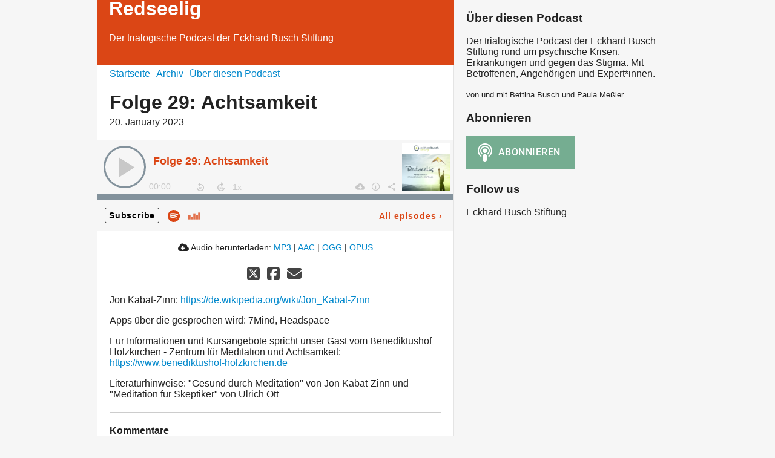

--- FILE ---
content_type: text/html; charset=utf-8
request_url: https://redseelig.podigee.io/31-folge29
body_size: 3886
content:
<!DOCTYPE html>
<html lang="de">
  <head>
    <meta charset="utf-8">
    <meta http-equiv="X-UA-Compatible" content="IE=edge,chrome=1">

    <title>
      Folge 29: Achtsamkeit - Redseelig - Podcast
    </title>

    <meta name="viewport" content="width=device-width, initial-scale=1">

    <meta content="podigee.com" name="generator" />
<meta content="In Folge 29 von Redseelig spricht Paula Meßler mit Dr. Dr. Daniel Wagner über Achtsamkeit. Daniel Wagner ist psychologischer Psychotherapeut mit eigener Privat- und Lehrpraxis in Köln und habilitiertes Mitglied der medizinischen Fakultät der Universität zu Köln. Dort engagiert er sich sowohl in der studentischen Lehre als auch in der Aus- und Weiterbildung von Ärzt:innen und Psychotherapeut:innen und ist zudem in verschiedene wissenschaftliche Projekte eingebunden. Bei Redseelig erklärt er unter anderem was Achtsamkeit überhaupt ist, wo der Ursprung dieses Konzepts liegt und warum Achtsamkeit so aktuell ist. Außerdem gibt er Tipps, wie Achtsamkeit erlernt werden kann und beschreibt, wie sich Achtsamkeit auf unsere physische und psychische Gesundheit auswirken kann." name="description" />
<meta content="Bettina Busch und Paula Meßler" name="author" />
<meta name="keywords" />

    <meta property="og:title" content="Folge 29: Achtsamkeit" />
<meta property="og:description" content="In Folge 29 von Redseelig spricht Paula Meßler mit Dr. Dr. Daniel Wagner über Achtsamkeit. Daniel Wagner ist psychologischer Psychotherapeut mit eigener Privat- und Lehrpraxis in Köln und habilitiertes Mitglied der medizinischen Fakultät der Universität zu Köln. Dort engagiert er sich sowohl in der studentischen Lehre als auch in der Aus- und Weiterbildung von Ärzt:innen und Psychotherapeut:innen und ist zudem in verschiedene wissenschaftliche Projekte eingebunden. Bei Redseelig erklärt er unter anderem was Achtsamkeit überhaupt ist, wo der Ursprung dieses Konzepts liegt und warum Achtsamkeit so aktuell ist. Außerdem gibt er Tipps, wie Achtsamkeit erlernt werden kann und beschreibt, wie sich Achtsamkeit auf unsere physische und psychische Gesundheit auswirken kann." />
<meta property="og:type" content="website" />
<meta property="og:url" content="https://redseelig.podigee.io/31-folge29" />
<meta property="og:image" content="https://images.podigee-cdn.net/0x,sqwFzBMaTnvk9U3U6hoMRi1PI5o5MNkKGA4VWoA-s62Q=/https://main.podigee-cdn.net/uploads/u17629/10e8754e-ad7a-4d2c-9f95-2dabe65feb41.jpg" />
<meta property="og:site_name" content="Redseelig" />
<meta name="twitter:card" content="summary_large_image" />
<meta name="twitter:url" content="https://redseelig.podigee.io/31-folge29" />
<meta name="twitter:title" content="Folge 29: Achtsamkeit" />
<meta name="twitter:description" content="In Folge 29 von Redseelig spricht Paula Meßler mit Dr. Dr. Daniel Wagner über Achtsamkeit. Daniel Wagner ist psychologischer Psychotherapeut mit eigener Privat- und Lehrpraxis in Köln und habilitiertes Mitglied der medizinischen Fakultät der Universität zu Köln. Dort engagiert er sich sowohl in der studentischen Lehre als auch in der Aus- und Weiterbildung von Ärzt:innen und Psychotherapeut:innen und ist zudem in verschiedene wissenschaftliche Projekte eingebunden. Bei Redseelig erklärt er unter anderem was Achtsamkeit überhaupt ist, wo der Ursprung dieses Konzepts liegt und warum Achtsamkeit so aktuell ist. Außerdem gibt er Tipps, wie Achtsamkeit erlernt werden kann und beschreibt, wie sich Achtsamkeit auf unsere physische und psychische Gesundheit auswirken kann." />
<meta name="twitter:image" content="https://images.podigee-cdn.net/0x,sqwFzBMaTnvk9U3U6hoMRi1PI5o5MNkKGA4VWoA-s62Q=/https://main.podigee-cdn.net/uploads/u17629/10e8754e-ad7a-4d2c-9f95-2dabe65feb41.jpg" />
<meta name="twitter:player" content="https://redseelig.podigee.io/31-folge29/embed?context=social" />
<meta name="twitter:player:stream" content="https://audio.podigee-cdn.net/995794-m-15a6244ab80b8430f620a07426bd148f.m4a?source=social" />
<meta name="twitter:player:stream:content_type" content="audio/aac" />
<meta itemprop="name" content="Folge 29: Achtsamkeit" />
<meta itemprop="description" content="In Folge 29 von Redseelig spricht Paula Meßler mit Dr. Dr. Daniel Wagner über Achtsamkeit. Daniel Wagner ist psychologischer Psychotherapeut mit eigener Privat- und Lehrpraxis in Köln und habilitiertes Mitglied der medizinischen Fakultät der Universität zu Köln. Dort engagiert er sich sowohl in der studentischen Lehre als auch in der Aus- und Weiterbildung von Ärzt:innen und Psychotherapeut:innen und ist zudem in verschiedene wissenschaftliche Projekte eingebunden. Bei Redseelig erklärt er unter anderem was Achtsamkeit überhaupt ist, wo der Ursprung dieses Konzepts liegt und warum Achtsamkeit so aktuell ist. Außerdem gibt er Tipps, wie Achtsamkeit erlernt werden kann und beschreibt, wie sich Achtsamkeit auf unsere physische und psychische Gesundheit auswirken kann." />
<meta itemprop="image" content="https://images.podigee-cdn.net/0x,sqwFzBMaTnvk9U3U6hoMRi1PI5o5MNkKGA4VWoA-s62Q=/https://main.podigee-cdn.net/uploads/u17629/10e8754e-ad7a-4d2c-9f95-2dabe65feb41.jpg" />


    <link rel="canonical" href="https://redseelig.podigee.io/31-folge29">
    <link rel="icon" href="/assets/favicons/favicon-96x96-e595067f367308346f53dde5921f8c405a8768e68e5594a49009ca9e6d6666fe.png" type="image/png">

    <link rel="stylesheet" href="/assets/fontawesome-49b2499398529056d550aba5dd2a0e0565f65ff3d8f9005d4891f6de96024560.css" media="all" />
    
    <link rel="stylesheet" href="/assets/blog-7233c08c7e31d828b4368f0c1b41ab74e3b3a711221bd9a75ddb45177323836a.css" media="all" />
      <link rel="stylesheet" media="all" href="/stylesheets/application.css"></link>

    <meta name="csrf-param" content="authenticity_token" />
<meta name="csrf-token" content="GS3Rj3uQHqx-CY2zFjTVWhB1UaCy4Jnr7OzyRfJ5NoMFg5BG_NyUM7d6siKi_yoXeO91naAb2qF9jzUMQY3Y-w" />
    <script src="/assets/custom/application-217344c0fb04361f546c6e6e17d19e5928b553492351fe8bfcf795629596a7bf.js"></script>

    <script src="https://player.podigee-cdn.net/podcast-player/javascripts/podigee-podcast-player-direct.js" class="podigee-podcast-player-direct"></script>

    <link rel="alternate" type="application/rss+xml" title="Folge 29: Achtsamkeit - Redseelig - Podcast" href="https://redseelig.podigee.io/feed/mp3"></link>


    
  </head>

  <body id="blog" class="">

    <div class="section-main">
  <header class="meta">
    <div class="top-image">
      <img alt="Redseelig" src="/assets/blog-default-header-315787ceb779512c68314dd4f9309a224a733f27893d310e1a0a0a2b71966bde.png">
    </div>
    <div class="title">
      <h1>
        Redseelig
      </h1>
      <p>
        Der trialogische Podcast der Eckhard Busch Stiftung
      </p>
    </div>
  </header>
  <div class="posts">
    <nav class="navigation">
  <ul class="unstyled">
    <li>
      <a href="/">Startseite</a>
    </li>
    <li>
      <a href="/archive">Archiv</a>
    </li>
    <li>
      <a href="/about">Über diesen Podcast</a>
    </li>
  </ul>
</nav>


    <article class="post">

  <header>
    <h1 class="post-heading">
      Folge 29: Achtsamkeit
    </h1>
    <time>
      <span class="js-podigee-timestamp podigee-timestamp" data-timestamp="1674227165" data-format="%d. %B %Y"></span><noscript><span>2023-01-20 15:06:05 UTC</span></noscript>
    </time>
  </header>

  <section class="post-media-player">
    <div class='podigee-podcast-player-direct' data-configuration='https://redseelig.podigee.io/31-folge29/embed?context=website'></div>

  </section>
  <section class="post-downloads">
    <div class='post-media-player-downloads'>
<i class='fas fa-cloud-download-alt'></i>
Audio herunterladen:
<a download="folge29.mp3" href="https://audio.podigee-cdn.net/995794-m-15a6244ab80b8430f620a07426bd148f.mp3?source=web_download&amp;dl=1">MP3</a>
|
<a download="folge29.m4a" href="https://audio.podigee-cdn.net/995794-m-15a6244ab80b8430f620a07426bd148f.m4a?source=web_download&amp;dl=1">AAC</a>
|
<a download="folge29.vorbis" href="https://audio.podigee-cdn.net/995794-m-15a6244ab80b8430f620a07426bd148f.ogg?source=web_download&amp;dl=1">OGG</a>
|
<a download="folge29.opus" href="https://audio.podigee-cdn.net/995794-m-15a6244ab80b8430f620a07426bd148f.opus?source=web_download&amp;dl=1">OPUS</a>

</div>

  </section>
  
  

  <section class="post-social-media">
    <section class='post-social-buttons' data-title='Folge 29: Achtsamkeit' data-url='https://redseelig.podigee.io/31-folge29'>
<a class='link twitter' data-provider='twitter' href='#'>
<svg class='share-icon-x-twitter-square' viewbox='0 0 448 512' xmlns='http://www.w3.org/2000/svg'>
<!-- ! Font Awesome Free 6.4.2 by @fontawesome - https://fontawesome.com License - https://fontawesome.com/license (Commercial License) Copyright 2023 Fonticons, Inc. -->
<path d='M64 32C28.7 32 0 60.7 0 96V416c0 35.3 28.7 64 64 64H384c35.3 0 64-28.7 64-64V96c0-35.3-28.7-64-64-64H64zm297.1 84L257.3 234.6 379.4 396H283.8L209 298.1 123.3 396H75.8l111-126.9L69.7 116h98l67.7 89.5L313.6 116h47.5zM323.3 367.6L153.4 142.9H125.1L296.9 367.6h26.3z' fill='currentColor'></path>
</svg>
</a>
<a class='link facebook' data-provider='facebook' href='#'>
<svg class='share-icon-x-twitter-square' viewbox='0 0 448 512' xmlns='http://www.w3.org/2000/svg'>
<!-- ! Font Awesome Free 6.4.2 by @fontawesome - https://fontawesome.com License - https://fontawesome.com/license (Commercial License) Copyright 2023 Fonticons, Inc. -->
<path d='M64 32C28.7 32 0 60.7 0 96V416c0 35.3 28.7 64 64 64h98.2V334.2H109.4V256h52.8V222.3c0-87.1 39.4-127.5 125-127.5c16.2 0 44.2 3.2 55.7 6.4V172c-6-.6-16.5-1-29.6-1c-42 0-58.2 15.9-58.2 57.2V256h83.6l-14.4 78.2H255V480H384c35.3 0 64-28.7 64-64V96c0-35.3-28.7-64-64-64H64z' fill='currentColor'></path>
</svg>
</a>
<a class='link mail' href='mailto:?subject=Folge 29: Achtsamkeit&body=Folge 29: Achtsamkeit%20%28https://redseelig.podigee.io/31-folge29%29'>
<svg class='share-icon-x-twitter-square' viewbox='0 0 512 512' xmlns='http://www.w3.org/2000/svg'>
<!-- ! Font Awesome Free 6.4.2 by @fontawesome - https://fontawesome.com License - https://fontawesome.com/license (Commercial License) Copyright 2023 Fonticons, Inc. -->
<path d='M48 64C21.5 64 0 85.5 0 112c0 15.1 7.1 29.3 19.2 38.4L236.8 313.6c11.4 8.5 27 8.5 38.4 0L492.8 150.4c12.1-9.1 19.2-23.3 19.2-38.4c0-26.5-21.5-48-48-48L48 64zM0 176L0 384c0 35.3 28.7 64 64 64l384 0c35.3 0 64-28.7 64-64l0-208L294.4 339.2c-22.8 17.1-54 17.1-76.8 0L0 176z' fill='currentColor'></path>
</svg>
</a>
</section>

    
  </section>

  <section class="post-show-notes">
    
      <p>Jon Kabat-Zinn: <a href="https://de.wikipedia.org/wiki/Jon_Kabat-Zinn">https://de.wikipedia.org/wiki/Jon_Kabat-Zinn</a> </p>
<p>Apps über die gesprochen wird: 7Mind, Headspace</p>
<p>Für Informationen und Kursangebote spricht unser Gast vom Benediktushof Holzkirchen - Zentrum für Meditation und Achtsamkeit: <a href="https://www.benediktushof-holzkirchen.de">https://www.benediktushof-holzkirchen.de</a></p>
<p>Literaturhinweise: "Gesund durch Meditation" von Jon Kabat-Zinn und "Meditation für Skeptiker" von Ulrich Ott</p>
    
    
  </section>

  <div class="comments">
  <hr>
  <h4>
    Kommentare
  </h4>
  
  
  <hr>

  <div class='new-comment'>
<a name='comments'></a>
<h4>
Neuer Kommentar
</h4>
<form action="/blog/comments" accept-charset="UTF-8" method="post"><input value="995794" autocomplete="off" type="hidden" name="comment[episode_id]" id="comment_episode_id" />
<input value="false" autocomplete="off" type="hidden" name="comment[network]" id="comment_network" />
<div class='field'>
<label class="honig" for="comment_nickname">Name</label>
<input class="honig" autocomplete="off" placeholder="Name oder Pseudonym" type="text" name="comment[nickname]" id="comment_nickname" />
</div>
<div class='field'>
<label class="honig" for="comment_content">Kommentar</label>
<textarea class="honig" pattern=".{10,}" rows="8" autocomplete="off" placeholder="Kommentar" name="comment[content]" id="comment_content">
</textarea>
</div>
<div class='field'>
<label for="comment_nicknamec0dcf378d0df2a79a4da">Name oder Pseudonym
<div>
<small>
Dein Name oder Pseudonym (wird öffentlich angezeigt)
</small>
</div>
</label><input required="required" autocomplete="off" placeholder="Joe Hörer" type="text" name="comment[nicknamec0dcf378d0df2a79a4da]" id="comment_nicknamec0dcf378d0df2a79a4da" />
</div>
<div class='field'>
<label for="comment_content2944a81ad5f68d10115e">Kommentar
<div>
<small>
Mindestens 10 Zeichen
</small>
</div>
</label><textarea required="required" autocomplete="off" pattern=".{10,}" rows="8" placeholder="Tolle Episode!" name="comment[content2944a81ad5f68d10115e]" id="comment_content2944a81ad5f68d10115e">
</textarea>
</div>
<div class='field'>
<div>
<small>
Durch das Abschicken des Formulars stimmst du zu, dass der Wert unter "Name oder Pseudonym" gespeichert wird und öffentlich angezeigt werden kann. Wir speichern keine IP-Adressen oder andere personenbezogene Daten. Die Nutzung deines echten Namens ist freiwillig.
</small>
</div>
<button class='button'>
Abschicken
</button>
</div>
</form></div>

</div>
</article>

  </div>
</div>

<div class="section-sidebar">
  <h3>
    Über diesen Podcast
  </h3>
  <p>
    <p>Der trialogische Podcast der Eckhard Busch Stiftung rund um psychische Krisen, Erkrankungen und gegen das Stigma. Mit Betroffenen, Angehörigen und Expert*innen.</p>
  </p>
  <small>
    von und mit Bettina Busch und Paula Meßler
  </small>

  <h3>
    Abonnieren
  </h3>

  
    <script>
  window["podcastDataacd42766de3891f2c876"] = {"title":"Redseelig","subtitle":"Der trialogische Podcast der Eckhard Busch Stiftung","description":"\u003cp\u003eDer trialogische Podcast der Eckhard Busch Stiftung rund um psychische Krisen, Erkrankungen und gegen das Stigma. Mit Betroffenen, Angehörigen und Expert*innen.\u003c/p\u003e","cover":"https://images.podigee-cdn.net/400x,s7CEILx4-A0SdBNAidZSXGg5wf-0RsGeEecfJGPOoKj0=/https://main.podigee-cdn.net/uploads/u17629/bb7b34bc-2e33-4d93-aafe-bc67fe680b8a.jpg","feeds":[{"type":"audio","format":"mp3","url":"https://redseelig.podigee.io/feed/mp3","directory-url-itunes":null}],"configuration":{"autoWidth":null,"color":"#75ad91","enabled":true,"format":null,"size":"big","style":null,"language":"de"}};
</script>
<script class='podlove-subscribe-button' data-color='#75ad91' data-json-data='podcastDataacd42766de3891f2c876' data-language='de' data-size='big' src='https://player.podigee-cdn.net/subscribe-button/javascripts/app.js'></script>

  

  <h3>
    Follow us
  </h3>

  

  <ul class="follow unstyled">
    
    
    
  </ul>
  
  
  
  <p class="copyright">Eckhard Busch Stiftung</p>
</div>



  </body>
</html>
